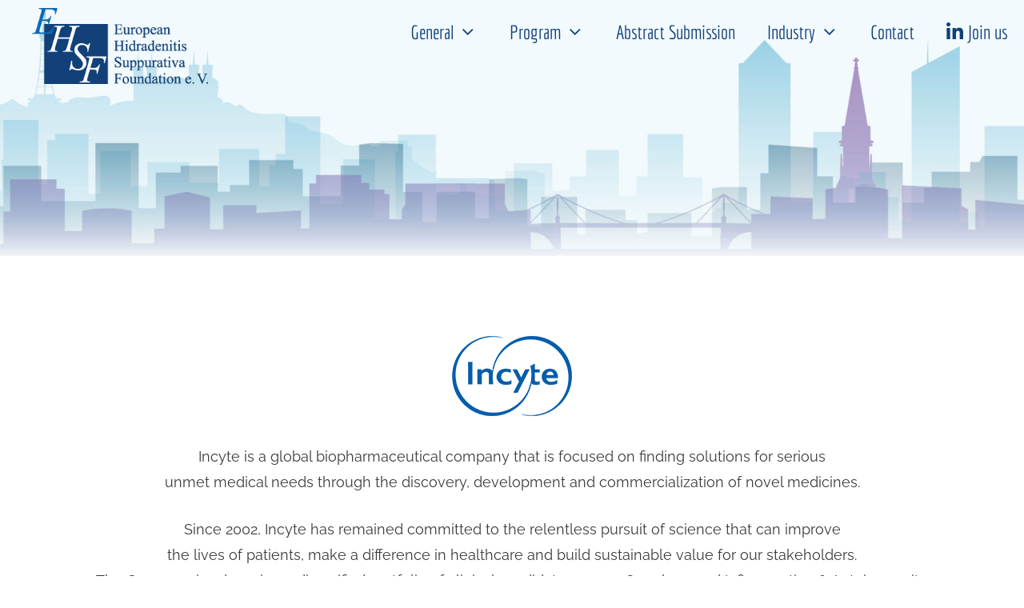

--- FILE ---
content_type: text/css
request_url: https://ehsf2024.com/wp-content/themes/ifa1/fonts/economica/all.css?ver=6.1.9
body_size: 175
content:
/* economica-regular - latin */
@font-face {
  font-family: 'Economica';
  font-style: normal;
  font-weight: 400;
  src: url('economica-v11-latin-regular.eot'); /* IE9 Compat Modes */
  src: local(''),
       url('economica-v11-latin-regular.eot?#iefix') format('embedded-opentype'), /* IE6-IE8 */
       url('economica-v11-latin-regular.woff2') format('woff2'), /* Super Modern Browsers */
       url('economica-v11-latin-regular.woff') format('woff'), /* Modern Browsers */
       url('economica-v11-latin-regular.ttf') format('truetype'), /* Safari, Android, iOS */
       url('economica-v11-latin-regular.svg#Economica') format('svg'); /* Legacy iOS */
}

--- FILE ---
content_type: text/css
request_url: https://ehsf2024.com/wp-content/themes/ifa1/fonts/raleway/all.css?ver=6.1.9
body_size: 342
content:
/* raleway-300 - latin */
@font-face {
  font-family: 'Raleway';
  font-style: normal;
  font-weight: 300;
  src: url('raleway-v26-latin-300.eot'); /* IE9 Compat Modes */
  src: local(''),
       url('raleway-v26-latin-300.eot?#iefix') format('embedded-opentype'), /* IE6-IE8 */
       url('raleway-v26-latin-300.woff2') format('woff2'), /* Super Modern Browsers */
       url('raleway-v26-latin-300.woff') format('woff'), /* Modern Browsers */
       url('raleway-v26-latin-300.ttf') format('truetype'), /* Safari, Android, iOS */
       url('raleway-v26-latin-300.svg#Raleway') format('svg'); /* Legacy iOS */
}
/* raleway-regular - latin */
@font-face {
  font-family: 'Raleway';
  font-style: normal;
  font-weight: 400;
  src: url('raleway-v26-latin-regular.eot'); /* IE9 Compat Modes */
  src: local(''),
       url('raleway-v26-latin-regular.eot?#iefix') format('embedded-opentype'), /* IE6-IE8 */
       url('raleway-v26-latin-regular.woff2') format('woff2'), /* Super Modern Browsers */
       url('raleway-v26-latin-regular.woff') format('woff'), /* Modern Browsers */
       url('raleway-v26-latin-regular.ttf') format('truetype'), /* Safari, Android, iOS */
       url('raleway-v26-latin-regular.svg#Raleway') format('svg'); /* Legacy iOS */
}
/* raleway-500 - latin */
@font-face {
  font-family: 'Raleway';
  font-style: normal;
  font-weight: 500;
  src: url('raleway-v26-latin-500.eot'); /* IE9 Compat Modes */
  src: local(''),
       url('raleway-v26-latin-500.eot?#iefix') format('embedded-opentype'), /* IE6-IE8 */
       url('raleway-v26-latin-500.woff2') format('woff2'), /* Super Modern Browsers */
       url('raleway-v26-latin-500.woff') format('woff'), /* Modern Browsers */
       url('raleway-v26-latin-500.ttf') format('truetype'), /* Safari, Android, iOS */
       url('raleway-v26-latin-500.svg#Raleway') format('svg'); /* Legacy iOS */
}
/* raleway-600 - latin */
@font-face {
  font-family: 'Raleway';
  font-style: normal;
  font-weight: 600;
  src: url('raleway-v26-latin-600.eot'); /* IE9 Compat Modes */
  src: local(''),
       url('raleway-v26-latin-600.eot?#iefix') format('embedded-opentype'), /* IE6-IE8 */
       url('raleway-v26-latin-600.woff2') format('woff2'), /* Super Modern Browsers */
       url('raleway-v26-latin-600.woff') format('woff'), /* Modern Browsers */
       url('raleway-v26-latin-600.ttf') format('truetype'), /* Safari, Android, iOS */
       url('raleway-v26-latin-600.svg#Raleway') format('svg'); /* Legacy iOS */
}
/* raleway-700 - latin */
@font-face {
  font-family: 'Raleway';
  font-style: normal;
  font-weight: 700;
  src: url('raleway-v26-latin-700.eot'); /* IE9 Compat Modes */
  src: local(''),
       url('raleway-v26-latin-700.eot?#iefix') format('embedded-opentype'), /* IE6-IE8 */
       url('raleway-v26-latin-700.woff2') format('woff2'), /* Super Modern Browsers */
       url('raleway-v26-latin-700.woff') format('woff'), /* Modern Browsers */
       url('raleway-v26-latin-700.ttf') format('truetype'), /* Safari, Android, iOS */
       url('raleway-v26-latin-700.svg#Raleway') format('svg'); /* Legacy iOS */
}
/* raleway-800 - latin */
@font-face {
  font-family: 'Raleway';
  font-style: normal;
  font-weight: 800;
  src: url('raleway-v26-latin-800.eot'); /* IE9 Compat Modes */
  src: local(''),
       url('raleway-v26-latin-800.eot?#iefix') format('embedded-opentype'), /* IE6-IE8 */
       url('raleway-v26-latin-800.woff2') format('woff2'), /* Super Modern Browsers */
       url('raleway-v26-latin-800.woff') format('woff'), /* Modern Browsers */
       url('raleway-v26-latin-800.ttf') format('truetype'), /* Safari, Android, iOS */
       url('raleway-v26-latin-800.svg#Raleway') format('svg'); /* Legacy iOS */
}
/* raleway-900 - latin */
@font-face {
  font-family: 'Raleway';
  font-style: normal;
  font-weight: 900;
  src: url('raleway-v26-latin-900.eot'); /* IE9 Compat Modes */
  src: local(''),
       url('raleway-v26-latin-900.eot?#iefix') format('embedded-opentype'), /* IE6-IE8 */
       url('raleway-v26-latin-900.woff2') format('woff2'), /* Super Modern Browsers */
       url('raleway-v26-latin-900.woff') format('woff'), /* Modern Browsers */
       url('raleway-v26-latin-900.ttf') format('truetype'), /* Safari, Android, iOS */
       url('raleway-v26-latin-900.svg#Raleway') format('svg'); /* Legacy iOS */
}

--- FILE ---
content_type: text/css
request_url: https://ehsf2024.com/wp-content/themes/ifa1/style.css?ver=1565700907
body_size: -6
content:
/* 
* Theme Name: ifa1
* Version: 3.0
* Template: generatepress
* Text Domain: ifa
* Domain Path: /languages/
**/


--- FILE ---
content_type: text/css
request_url: https://ehsf2024.com/wp-content/themes/ifa1/css/app.css?ver=1694013470
body_size: 2979
content:
/** Typo */

:root {
	--app-accent-color-1:         hsl(32, 89%, 52%);
	--app-accent-color-1-lighter: hsl(32, 89%, 62%);
	--app-accent-color-2:         #ffab00;
	--app-font-color-1:           #3a3a3a;
	--app-prime-color-1:          hsl(213, 74%, 27%);
	--app-prime-color-2:          hsl(3, 85%, 48%);
	--app-prime-color-2-lighter:  hsl(3, 85%, 58%);
	--app-prime-color-1-lighter:  hsl(213, 74%, 37%);
}


/** BASE **/
@media only screen {

	html, body, body.page, .wf-container > * {
		background-color: #fff;
		color:            #3a3a3a;
		font:             normal 16px / 1.8 Raleway, Arial, sans-serif;
		word-spacing:     normal;
	}

	h1, h2, h3 {
		font-family: Economica, Arial, sans-serif;

	}

	button, input, select, textarea {
		font-family: Raleway, Arial, Verdana, sans-serif;
	}

	.nl2go-wrap a {
		color:           inherit;
		text-decoration: underline;
	}

	a {
		color: var(--app-accent-color-1);
	}

	.td-col0 {
		color: #000;
	}

	.td-col1 {
		color: #fff;
	}

	.td-col2 {
		color: #124078;
	}

	.td-bgcol0 {
		background-color: #e41e12;
		color:            #fff;
	}

	.td-bgcol1 {
		background-color: #fff;
		color:            #353535;
	}

	.td-bgcol2 {
		background-color: #eeeeee;
		color:            #353535;
	}

	.td-bgcol3 {
		background-color: #f5f5f5;
		color:            #353535;
	}

	.td-bgcol4 {
		background-color: #fafafa;
		color:            #353535;
	}

	.td-bgcol5 {
		background-color: #e0e0e0;
		color:            #353535;
	}

	.td-bgcol6 {
		background-color: #124078;
		color:            #fff;
	}


	.td-bgcol10 {
		background-color: hsl(263, 29%, 70%);
		color:            #fff;
	}

	.site-main .td-headleft h2,
	.site-main .td-headleft p {
		text-align: right;
	}

	.site-main .td-headright h2,
	.site-main .td-headright p {
		text-align: left;
	}

	.td-lead p {
		color:      #676e76;
		text-align: center;
	}

	.site-main .td-dateloc h2 {
		font-size:     32px;
		line-height:   1.5;
		margin-bottom: 0px;
		text-align:    center;
		color:         #fff;
		font-weight:   600;
	}

	.site-main .td-dateloc p,
	.site-main .td-stripe-1 p {
		font-family: Economica, Arial, sans-serif;
		font-size:   22px;
		text-align:  center;
		text-align:  left;

	}

	.separate-containers .site-main {
		margin: 0 20px;
	}

	.vc_btn3.vc_btn3-color-blue.vc_btn3-style-modern {
		color:            #fff;
		border-color:     var(--app-prime-color-1);
		background-color: var(--app-prime-color-1);
		background-image: linear-gradient(to bottom, var(--app-prime-color-1-lighter) 0, var(--app-prime-color-1) 100%);
		font-family:      Economica, Arial, sans-serif;
		font-size:        22px;
		transition:       background-image 250ms ease;
	}

	.vc_btn3.vc_btn3-color-blue.vc_btn3-style-modern:hover {
		color:            #fff;
		border-color:     var(--app-prime-color-1);
		background-color: var(--app-prime-color-1);
		background-image: linear-gradient(to bottom, var(--app-prime-color-1) 0, var(--app-prime-color-1) 100%);
		font-family:      Economica, Arial, sans-serif;
		font-size:        22px;
	}

	.vc_btn3.vc_btn3-size-md.vc_btn3-shape-rounded.vc_btn3-style-modern.vc_btn3-color-grey {
		background:     0 0;
		border-color:   var(--app-accent-color-1);
		color:          var(--app-accent-color-1);
		font-size:      18px;
		font-weight:    400;
		letter-spacing: -.5px;
	}

	.td-row-speaker img {
		border-radius: 50%;
		border-color:  transparent;
		border-width:  5px;
		border-style:  solid;
	}

	.vc_btn3.vc_btn3-color-warning, .vc_btn3.vc_btn3-color-warning.vc_btn3-style-flat {
		color:            #fff;
		background-color: #f28d19;
	}

	.td-bgcol10 .vc_btn3.vc_btn3-color-grey.vc_btn3-style-modern {
		background:   hsl(213, 74%, 27%);
		color:        #fff;
		border-color: hsl(213, 74%, 27%);
		transition: background 250ms ease-in-out;
	}

	.td-bgcol10 .vc_btn3.vc_btn3-color-grey.vc_btn3-style-modern:hover {
		background: hsl(213, 74%, 37%);
	}
}


/* Site Container */

.separate-containers .inside-article {
	padding-top: 0;
}


@media only screen and (min-width: 768px) {

	.site-main .td-dateloc h2 {
		font-size:     32px;
		line-height:   1.5;
		margin-bottom: 0px;
		text-align:    right;
		color:         #fff;
		font-weight:   600;
	}

	.site-main .td-dateloc p {
		text-align: right;

	}

	.td-stripe-1 p {
		text-align: left;
	}

}


@media screen and (max-width: 991px) {

	.site-main .td-headleft h2,
	.site-main .td-headleft p {
		text-align: center;
	}

}

@media screen and (min-width: 1024px) {

	.site-main .td-headleft h2, .site-main .td-headleft p {
		padding-right: 120px;
		text-align:    right;
	}

	.site-main .td-headright h2, .site-main .td-headright p {
		padding-left: 120px;
	}

	.td-dateloc {
		text-align: right;
	}

}

/** CTA + Buttons */
@media only screen {

	.vc_general.vc_cta3.vc_cta3-style-classic {
		background-color: var(--app-accent-color-2);
		border-color:     var(--app-accent-color-2);
	}

	.vc_general.vc_cta3 h2 {
		color: #fff;
	}

	.td-bgcol0 .vc_btn3.vc_btn3-color-grey.vc_btn3-style-modern {
		background:   transparent;
		border-color: #fff;
		color:        #fff;
		font-family:  Economica, Arial, sans-serif;
		font-size:    20px;
	}

	.td-bgcol0 .vc_btn3.vc_btn3-color-grey.vc_btn3-style-modern:hover {
		background:   var(--app-accent-color-1);
		border-color: #fff;
		color:        #fff;
		font-size:    20px;
	}

	.vc_general.vc_cta3.vc_cta3-actions-right .vc_cta3-actions {
		width: 1%;
	}

	.vc_btn3-container.td-pop-video.vc_btn3-inline {
		align-items:     center;
		display:         flex;
		justify-content: center;
		vertical-align:  top;
	}

}

@media only screen and (min-width: 768px) {

	.vc_btn3-container.td-pop-video.vc_btn3-inline {
		align-items:     flex-start;
		display:         flex;
		justify-content: flex-start;
		vertical-align:  top;

	}

}

/** END CTA + Buttons **/


/**
*	Post-Content Typo - Base-Elements
*
*/
@media only screen {

	.site-main, .site-main p, .site-main ol, .site-main ul, .site-main li, .site-main a {
		font-size: 18px;
		/*line-height: 1.8;*/
	}

	.site-main .td-wrap-square a {
		border-bottom: 1px solid;
		color:         hsl(263, 44%, 54%);
		display:       inline-block;
		font-weight:   600;
		margin-top:    25px;
		transition:    all 250ms ease;
	}

	.site-main .td-wrap-square a:hover {
		color: hsl(263, 44%, 44%);
	}

	.site-main h1, .site-main h2, .site-main h3, .site-main h4, .site-main h5 {
		font-weight: 600;
	}

	.site-main h2 {
		font-size:   46px;
		font-weight: 300;
		text-align:  center;
	}

	.site-main h2 span {
		font-weight: 600;
	}

	.site-main h3 {
		font-size: 28px;
	}

	.site-main ul {
		margin-left: 2em;
	}

	.site-main li {
		list-style: none;
		position:   relative;
	}

	ul.td-list li::before {
		content:     "\25A0";
		color:       #124078;
		font-weight: bold;
		display:     inline-block;
		width:       1em;
		margin-left: -1em;
	}

	.td-fontsm p {
		font-size: 14px;
	}

	.ehsf-price {
		font-weight: 600;
	}

}


/**
*
*	Post-Content Typo - Header
*
*/
@media only screen {

	.site-description {
		color:       #3a3a3a;
		font-size:   18px;
		line-height: 1.4;
		padding-top: 23px;
	}

}


@media screen and (max-width: 660px) {

	.site-description {
		display:    none;
		opacity:    0;
		visibility: hidden;
	}

}

/**
*
* Grids + BG-Gradients
*
*/
@media only screen {

	.page-wrap {
		background-size: auto;
		margin-bottom:   20px;
	}

	body {
		background-size: auto;
	}

	.widget-area .inside-left-sidebar .widget {
		padding: 40px 10px;
	}

}


@media screen and (max-width: 1000px) {

	.inside-header {
		padding: 20px;
	}

}


@media screen and (max-width: 768px) {

	.inside-header {
		padding: 10px;
	}

}

@media screen and (max-width: 659px) {

	.inside-header {
		text-align: left;
	}

}

@media screen and (min-width: 768px) {

	.page-wrap {
		margin-bottom: 50px;
	}

	.site-content {
		background: #fff;
	}

	.page-wrap-inner {
		background-image:    linear-gradient(to right, #fff 0%, #fff 50%, transparent 50%, transparent 50%, transparent 100%);
		background-position: right center;
		background-repeat:   repeat-x;
		margin-top:          -80px;
	}

}


@media screen and (min-width: 1024px) {

	.page-wrap-inner {
		margin-top: -120px;
	}

}


/** Header + Nav **/
@media only screen {

	.main-title,
	.main-title a,
	.main-title p {
		color: var(--app-accent-color-1);
	}

	.main-navigation .main-nav ul li[class*="current-menu-"] > a {
		color: #3a3a3a;
	}

	.nav-float-right .inside-header .main-navigation {
		float: right;
	}

	dd.navigation-stick .inside-navigation {
		background-color: #116db4;
	}

	.sticky-enabled .main-navigation.is_stuck {
		background-color: #116db4;
		box-shadow:       none;
	}

}


@media only screen and (max-width: 1199px) {

	.inside-navigation {
		padding-top: 10px;
	}

	.main-navigation .main-nav ul li a {
		font-size:   20px;
		line-height: 1.5;
	}

}


@media (max-width: 768px) {

	.nav-float-right .inside-header .main-navigation {
		clear: right;
		float: right;
	}

}


@media screen and (min-width: 769px) {

	.main-navigation {
		min-height: 100px;
	}

}


/* mobile nav */
@media screen and (max-width: 1200px) {

	button.menu-toggle {
		font-size:   24px;
		font-weight: 600;
	}

	.main-navigation.slideout-navigation {
		background: var(--app-prime-color-1);
	}

	.slideout-navigation.main-navigation .main-nav ul li a {
		color: #fff;
	}

	.main-navigation .main-nav ul li[class*="current-menu-"] > a:hover,
	.main-navigation .main-nav ul li[class*="current-menu-"].sfHover > a {
		color: #fff;
	}


	.xmain-navigation .main-nav ul li a,
	.menu-toggle,
	.main-navigation .menu-bar-items {
		color: var(--app-prime-color-1) !important;
	}


}

/** BreadCrumbs **/
/*
@media only screen {

	.bc-stripe {
		background:     #fff;
		box-sizing:     border-box;
		height:         40px;
		padding-bottom: 10px;
		padding-top:    10px;
	}

	.breadcrumbs a:before {
		content: "";
		padding: 0;
	}

	.breadcrumbs {
		box-sizing: border-box;
		overflow:   hidden;
		padding:    0 0;
		position:   relative;
	}

	.breadcrumbs,
	.breadcrumbs,
	.breadcrumbs span {
		color:          var(--app-font-color-1);
		font-size:      12px;
		font-weight:    600;
		text-transform: uppercase;
	}

	.breadcrumb_last {
		padding-right: 5px;
	}

	.breadcrumbs a {
		border:          none;
		color:           inherit;
		font-weight:     inherit;
		padding-left:    5px;
		padding-right:   5px;
		text-decoration: none;
	}

	.breadcrumbs span span:first-child a {
		padding-left: 0;
	}

	.breadcrumbs a:hover {
		color:           var(--app-accent-color-2);
		text-decoration: none;
	}

}


@media screen and (max-width: 800px) {

	.breadcrumbs {
		margin-bottom: 0;
	}

}


@media screen and (min-width: 520px) {

	.breadcrumbs > span {
		margin-left: 10px;
	}
}


@media only screen and (min-width: 768px) {
	.breadcrumbs,
	.breadcrumbs,
	.breadcrumbs span {
	}

}
*/

/** Stripes **/
@media only screen {

	.td-stripe-1 {
		padding-bottom: 20px;
		padding-top:    20px;
	}

	.td-stripe-1 h2 {
		font-size: 24px;
	}

}

@media screen and (min-width: 480px) {

	.td-stripe-1 {
		margin-bottom:  0px;
		margin-top:     0;
		padding-bottom: 0px;
		padding-top:    20px;
	}

	.td-stripe-1 .vc_column_container:nth-child(1) {
		text-align: right;
	}

	.td-stripe-1 .vc_column_container:nth-child(2) .wpb_wrapper {
		padding-left:  20px;
		padding-right: 20px;
	}


	.td-stripe-1 h2 {
		font-size: 28px;
	}

	.td-stripe-1 h2 + p {
		font-size:   18px;
		font-weight: 500;
	}

}


/** Eventon */
@media only screen {
	#evcal_list .eventon_list_event .evcal_desc span.evcal_event_title, .ajde_evcal_calendar.boxy.boxstyle1 #evcal_list .eventon_list_event .evcal_desc span.evcal_event_title, .evo_lightboxes .evo_pop_body .evcal_desc span.evcal_desc2 {
		color:          #124078;
		font-family:    'Economica';
		text-transform: none;
	}

	#evcal_list .eventon_list_event .evcal_desc em, .evo_lightboxes .evcal_desc em {
		color:       #3a3a3a;
		font-family: 'Raleway';
		font-size:   14px;
		margin-top:  10px;
	}

	.ajde_evcal_calendar .eventon_events_list p, .eventon_events_list .eventon_list_event .evcal_desc span, .evo_pop_body .evcal_desc span, .eventon_events_list .eventon_list_event .evcal_desc span.evcal_event_subtitle, .evo_pop_body .evcal_desc span.evcal_event_subtitle, .ajde_evcal_calendar .eventon_list_event .event_description .evcal_btn, .evo_pop_body .evcal_btn, .evcal_btn, .eventon_events_list .eventon_list_event .cancel_event .evo_event_headers, .evo_pop_body .evo_event_headers.canceled, .eventon_events_list .eventon_list_event .evcal_list_a .evo_above_title span, .evo_pop_body .evcal_list_a .evo_above_title span, .evcal_evdata_row.evcal_event_details .evcal_evdata_cell p, #evcal_list .eventon_list_event .evoInput, .evo_pop_body .evoInput, .evcal_evdata_row .evcal_evdata_cell p, #evcal_list .eventon_list_event p.no_events, .ajde_evcal_calendar .eventon_events_list .eventon_desc_in ul, .evoGuideCall em, .evo_cal_above span, .ajde_evcal_calendar .calendar_header .evo_j_dates .legend, .eventon_sort_line p, .eventon_filter_line p {
		font-family: 'Raleway';
	}

	.eventon_events_list .eventon_list_event .evcal_desc span.evcal_event_subtitle, .evo_lightboxes .evo_pop_body .evcal_desc span.evcal_event_subtitle {
		color:          #3a3a3a;
		padding-bottom: 10px;
		padding-top:    10px;
		text-transform: none;
	}

	#evcal_list .eventon_list_event .evcal_cblock, .evo_lightboxes .evo_pop_body .evcal_cblock {
		color: #3a3a3a;
	}

	.td-single-event .eventon_events_list .eventon_list_event .evcal_list_a:after,
	.td-single-event .eventon_events_list .eventon_list_event .desc_trig {
		background: var(--app-prime-color-1);
	}

	.td-single-event #evcal_list .eventon_list_event .evcal_cblock,
	.td-single-event #evcal_list .eventon_list_event .evcal_desc span.evcal_event_title {
		color: #fff;
	}

	.td-single-event #evcal_list {
		border-color: transparent;
	}

}


--- FILE ---
content_type: text/css
request_url: https://ehsf2024.com/wp-content/themes/ifa1/css/appc.css?ver=1694703979
body_size: 828
content:
.td-wrap-abstracts .eventon_events_list .eventon_list_event .evcal_desc {
  padding-bottom: 15px;
}

.td-row-program.td-wrap-triple {
  box-shadow: none;
}
.td-row-program.td-wrap-triple p {
  text-align: left;
}

/* Social Events */
.td-single-event .eventon_events_list .eventon_list_event .evcal_desc span.evcal_event_subtitle {
  color: #fff;
}

.main-navigation .main-nav ul li.td-col2 a {
  color: #0c6ab3;
  font-weight: 700;
}
.main-navigation .main-nav ul li.td-cta-1 a {
  color: #fff;
  border-color: #e4261b;
  background-color: #e4261b;
  padding-left: 25px;
  padding-right: 25px;
  border-radius: 4px;
}
.main-navigation.sticky-navigation-transition .main-nav > ul > li.td-cta-1 > a {
  line-height: 65px !important;
  margin-top: 10px;
  margin-right: 10px;
}
.main-navigation .main-nav ul li.td-cta-1 a:hover, .main-navigation.sticky-navigation-transition .main-nav > ul > li.td-cta-1 > a:hover {
  color: #f7f7f7;
  border-color: #d1755d;
  background-color: #d1755d;
}

#generate-slideout-menu.main-navigation ul ul {
  background: transparent;
}

/** Form nl2go */
@media only screen {
  .nl2go-wrap {
    margin-bottom: 100px;
  }
  .nl2go-wrap input[type=email] {
    background-color: #fff;
    border: 1px solid #000 !important;
    border-radius: 2px;
    margin-bottom: 15px;
    max-width: 400px;
    padding: 5px 10px;
    width: 100%;
  }
  .nl2go-wrap button[type=submit] {
    background-color: hsl(213, 74%, 27%) !important;
    border: 1px solid hsl(213, 74%, 27%) !important;
    border-radius: 6px !important;
    color: #fff !important;
    cursor: pointer;
    margin-top: 20px;
    min-width: 150px;
    transition: all 250ms ease;
  }
  .nl2go-wrap button[type=submit]:hover {
    background-color: hsl(213, 74%, 37%) !important;
    border: 1px solid hsl(213, 74%, 27%) !important;
    border-radius: 6px !important;
    color: #fff !important;
    cursor: pointer;
    margin-top: 20px;
    min-width: 150px;
    transition: all 250ms ease;
  }
  .nl2go-wrap input[type=checkbox],
  .nl2go-wrap input[type=radio] {
    margin-right: 10px;
  }
}
@media only screen and (min-width: 768px) {
  .nl2go-wrap input[type=email] {
    width: 50%;
  }
  .nl2go-wrap form {
    text-align: center;
  }
  .nl2go-wrap input[type=text],
  .nl2go-wrap input[type=email] {
    min-width: 380px;
  }
}
.nf-form-cont .nf-before-form-content .nf-form-fields-required {
  font-size: 14px;
}

.nf-form-cont .nf-form-content input[type=submit] {
  background-color: hsl(213, 74%, 27%);
  max-width: 220px;
  width: 100%;
  border-radius: 5px;
  transition: all 250ms ease-in-out;
}
.nf-form-cont .nf-form-content input[type=submit]:hover {
  background-color: hsl(213, 74%, 37%);
  color: #fff;
}
.nf-form-cont .nf-form-content .nf-form-content input[type=submit]:hover {
  background-color: hsl(213, 74%, 37%);
  max-width: 220px;
  width: 100%;
  color: #fff;
}
.nf-form-cont .nf-form-content .list-select-wrap .nf-field-element > div,
.nf-form-cont .nf-form-content input:not([type=button]):not([type=submit]),
.nf-form-cont .nf-form-content textarea {
  background: #f7f7f7;
  border: 1px solid #f7f7f7;
  border-radius: 5px;
  box-shadow: none;
  color: #3a3a3a;
  transition: all 0.5s;
}
.nf-form-cont .nf-form-content input:not([type=button]):not([type=submit]),
.nf-form-cont .nf-form-content textarea {
  background: #fff;
  border: 1px solid #3a3a3a;
  border-radius: 5px;
}

/*# sourceMappingURL=appc.css.map */


--- FILE ---
content_type: text/css
request_url: https://ehsf2024.com/wp-content/themes/ifa1/css/appb.css?ver=1694703087
body_size: 2939
content:
/** BASE **/

/*
:root {
	--app-accent-color-1: #f28d19;
	--app-accent-color-2: #ffab00;
	--app-font-color-1:   #3a3a3a;
}
*/

/** Elements **/
@media only screen {

	.vc_btn3.vc_btn3-color-sky, .vc_btn3.vc_btn3-color-sky.vc_btn3-style-flat {
		background-color: #04b2d9;
		color:            #fff;
	}

	.vc_btn3.vc_btn3-color-sky, .vc_btn3.vc_btn3-color-sky.vc_btn3-style-flat:hover {
		background-color: #006fba;
		color:            #fff;
	}

	.wpb-js-composer .vc_tta-color-black.vc_tta-style-outline .vc_tta-panel .vc_tta-panel-title > a {
		font-family: Economica, Arial, sans-serif;
		font-size:   22px;
	}

	.wpb-js-composer .vc_tta-color-black.vc_tta-style-outline .vc_tta-panel .vc_tta-panel-heading {
		background-color: transparent;
		border-color:     #e0e0e0;
		border-width:     1px;
	}

	.wpb-js-composer .vc_tta.vc_general.vc_tta-o-all-clickable .vc_tta-panel .vc_tta-panel-title > a:hover {
		background-color: #e0e0e0;
		cursor:           pointer;
	}

	.td-wrap-welcome,
	.td-wrap-triple,
	.td-wrap-map,
	.td-row-program {
		margin-bottom: 45px;
	}

	.td-wrap-square {
		margin-bottom: 200px;
	}

	.td-wrap-location {
		background-color: #f2f2f2;
		padding-top:      100px;
	}

	.td-wrap-map {
		background:  #f2f2f2;
		background:  -moz-linear-gradient(top, #f2f2f2 0%, #f2f2f2 52%, #207cca 52%, #ffffff 52%, #ffffff 100%);
		background:  -webkit-linear-gradient(top, #f2f2f2 0%, #f2f2f2 52%, #207cca 52%, #ffffff 52%, #ffffff 100%);
		background:  linear-gradient(to bottom, #f2f2f2 0%, #f2f2f2 52%, #207cca 52%, #ffffff 52%, #ffffff 100%);
		filter:      progid:DXImageTransform.Microsoft.gradient(startColorstr='#f2f2f2', endColorstr='#ffffff', GradientType=0);
		padding-top: 100px;
	}

	.td-wrap-map .td-headleft p {
		line-height: 1.4;
		padding-top: 25px;
	}

	.td-wrap-welcome,
	.td-row-program {
		padding-top: 45px;
	}

	.td-row-guidelines {
		margin-bottom: 100px;
	}

	.home.separate-containers .site-main {
		margin-bottom: 0;
	}

	.home.separate-containers .inside-article {
		padding-bottom: 0;
		padding-top:    0;
	}

	.ajde_evcal_calendar.boxy .eventon_list_event {
		height: 150px;
	}

	.eventon_events_list .eventon_list_event .evcal_eventcard, .evcal_evdata_row, .evorow .tbrow, .dark1, .evo_pop_body {
		background-color: #f2f2f2;
	}

	.evo_lightboxes .evo_pop_body .evcal_desc span.evcal_desc2 {
		color:       #f9bf2d;
		font-size:   32px;
		padding-top: 25px;
	}

	.evo_lightboxes .evo_pop_body .evcal_evdata_row .evcal_evdata_cell p {
		color:     #676e76;
		font-size: 18px;
	}

	.pum-theme-90 .pum-container, .pum-theme-lightbox .pum-container {
		border: 2px solid rgba(255, 255, 255, 0.44);
	}

	.vc_images_carousel .vc_carousel-control.vc_right {
		left:  auto;
		right: -50px;
	}

	.vc_images_carousel .vc_carousel-control.vc_left {
		left:  -50px;
		right: auto;
	}

	span.icon-next,
	span.icon-prev {
		color: #000;
	}

	.vc_images_carousel .vc_carousel-control {
		bottom:                      0;
		font-size:                   30px;
		height:                      30px;
		left:                        0;
		margin-top:                  -15px;
		opacity:                     .5;
		padding:                     0;
		position:                    absolute;
		-webkit-tap-highlight-color: #0000;
		text-align:                  center;
		text-shadow:                 none;
		top:                         50%;
		width:                       60px;
	}

}


@media only screen and (min-width: 480px) {

	.td-wrap-welcome {
		padding-top: 100px;
	}

}

/** END Teaser **/

/** VC-Elements */
@media only screen {

	.vc_images_carousel .vc_carousel-indicators {
		bottom: -35px;
	}

	.vc_images_carousel .vc_carousel-indicators .vc_active {
		background-color: #0000;
		border:           1px solid #f9bf2d;
		height:           10px;
		margin:           1px;
		width:            10px;
	}

	.vc_images_carousel .vc_carousel-indicators li {
		background-color: #676e76;
		border:           1px solid #676e76;
		border-radius:    10px;
		cursor:           pointer;
		display:          inline-block;
		height:           10px;
		margin:           1px;
		text-indent:      -999px;
		width:            10px;
	}
}

/** Square-Elements Large */
@media only screen {

	.td-row-introcol {
		margin-bottom: 20px;
	}

	.td-sq {
		padding: 35px;
	}

	.td-sq:after {
		content:        "";
		display:        block;
		padding-bottom: 6%;
	}

	.td-sq h3 {
		font-size:   30px;
		font-weight: 700;
	}

	.td-sq .vc_btn3.vc_btn3-style-modern {
		background-image: none;
	}

}

@media only screen and (min-width: 768px) {

	.td-sq h3 {
		font-size:   32px;
		font-weight: 700;
		color:       #124078;
	}

	.td-sq {
		padding: 145px 65px 65px;
	}
}


/** Tabs */
@media only screen {
	.wpb-js-composer .vc_tta-color-white.vc_tta-style-modern .vc_tta-tab > a {
		background-color: #fff;
		border-color:     #fff;
		color:            #3a3a3a;
		font-family:      Economica, Arial, sans-serif;
		font-size:        20px;
		font-weight:      700;
		border-bottom:    1px solid #e8e8e8;
	}

	.wpb-js-composer .vc_tta-color-white.vc_tta-style-modern .vc_tta-tab.vc_active > a {
		border-color:     #fff;
		background-color: #fff;
		color:            #3a3a3a;
		border-bottom:    1px solid #124078;
	}

	.wpb-js-composer .vc_tta-color-black.vc_tta-style-outline .vc_tta-panel.vc_active .vc_tta-panel-title > a {
		color: #3a3a3a;
	}

	.wpb-js-composer .vc_tta-color-black.vc_tta-style-outline .vc_tta-panel.vc_active .vc_tta-panel-heading {
		border-color:     #3a3a3a;
		background-color: transparent;
	}

	.wpb-js-composer .vc_tta.vc_general.vc_tta-o-all-clickable .vc_tta-panel .vc_tta-panel-title > a:hover {
		background-color: #fff;
		cursor:           pointer;
		color:            var(--app-accent-color-1);
	}
}

/** Pres-Elements */
@media only screen {

	.td-row-pres > .vc_column_container {
		border-top:              8px solid #0c6ab3;
		border-top-left-radius:  4px;
		border-top-right-radius: 4px;
		margin-right:            25px;
	}

}


@media only screen and (max-width: 768px) {

	.td-row-pres > .vc_column_container > .vc_column-inner {
		padding-top: 20px;
	}
}


/** Countdown Timer */
@media only screen {

	.td-row-countdown {
		margin-bottom: 0;
	}

	.pbc-label {
		background-color: rgba(255, 255, 255, 0) !important;
		color:            #343434 !important;
	}

}


/** Triple-Elements */
@media only screen {

	.td-wrap-triple .fas,
	.td-wrap-triple .far,
	.td-wrap-triple .fa {
		float:         left;
		padding-right: 6px;
	}

	.td-wrap-triple {
		margin-top: 50px;
	}

	.td-wrap-triple h3 {
		font-size:      22px;
		padding-bottom: 30px;
		padding-top:    30px;
		text-align:     center;
	}

	.td-wrap-triple p {
		text-align: center;
	}

	.td-wrap-triple.td-wrap-double-fee p {
		border-bottom:  1px solid #e0e0e0;
		padding-bottom: 15px;
		text-align:     center;
	}

	.ehsf-price {
		font-weight: 600;
	}
}


@media only screen and (min-width: 360px) {

	.td-wrap-triple {
		border-radius: 1px;
		box-shadow:    0 0 1px #000c37;
	}

	.td-wrap-triple.td-wrap-double-fee {
		border-radius: 1px;
		box-shadow:    none;
	}


	.td-wrap-triple > .vc_column_container {
		border-top:              8px solid #124078;
		border-top-left-radius:  4px;
		border-top-right-radius: 4px;
	}

	.td-wrap-triple > .vc_column_container .wpb_wrapper {
		padding: 20px;
	}

	.td-wrap-triple > .vc_column_container:nth-child(2) {
		background-color:        #124078;
		border-top:              5px solid #124078;
		border-top-left-radius:  4px;
		border-top-right-radius: 4px;
	}

	.td-wrap-triple.td-wrap-double-fee > .vc_column_container {
		background-color:        #fafafa;
		border-top:              8px solid #124078;
		border-top-left-radius:  4px;
		border-top-right-radius: 4px;
	}

	.td-wrap-triple.td-wrap-double-fee > .vc_column_container:nth-child(2) {
		background-color:        #f5f5f5;
		/*border-top:              8px solid #e41e12; */
		border-top:              8px solid hsl(263, 29%, 70%);
		border-top-left-radius:  4px;
		border-top-right-radius: 4px;
	}

	.td-wrap-triple .fas,
	.td-wrap-triple .far,
	.td-wrap-triple .fa {
		font-size:     28px;
		padding-right: 15px;
	}

}


@media only screen and (min-width: 480px) {

	.td-wrap-triple {
		margin-top: 50px;
	}

	.td-wrap-triple h3 {
		font-size:      22px;
		padding-bottom: 50px;
		padding-top:    50px;
		text-align:     center;
	}

}


@media only screen and (min-width: 1024px) {

	.td-wrap-triple,
	.td-wrap-map,
	.td-wrap-video {
		margin-bottom: 200px;
	}

	.td-wrap-welcome,
	.td-row-program {
		margin-bottom: 100px;
	}

	.td-wrap-triple,
	.td-wrap-welcome {
		margin-top: 15px;
	}

	.td-lead {
		margin-bottom: 125px;
	}

}

/** END Form **/

/** FOOTER */

@media only screen {

	.inside-footer-widgets {
		color: #fff;
	}

	.inside-footer-widgets a {
		display:         flex;
		text-decoration: none;
		transition:      all 250ms ease;
		color:           #fff;
		margin-bottom:   5px;
		border-bottom:   1px dotted;
	}

	.inside-footer-widgets a:hover {
		color: #fff;
	}

	.footer-widgets {
		background: #000c37;
		color:      #fff;
	}

	.footer-widgets .widget-title {
		color:       #fff;
		font-size:   18px;
		font-weight: 600;
	}

	.site-info {
		background: #f2f6f9;
		color:      #343434;
		font-size:  14px;
	}

	.site-info a:hover {
		color: var(--app-accent-color-2);
	}

	.site.footer-widgets {
		padding-top: 75px;
	}

	.footer-bar {
		font-weight: 600;
	}

	.copyright-bar {
		font-weight:    600;
		text-transform: uppercase;
	}

	.td-footer-full-width-wrap {
		clear: both;
	}

	.footer-widgets .widget-title {
		font-size: 20px;
	}

	.sidebar .widget, .footer-widgets .widget {
		font-size: 15px;
	}

}

@media only screen and (min-width: 480px) {

	.site.footer-widgets {
		padding-top: 150px;
	}

}

@media only screen and (min-width: 768px) {

	.footer-widget-4 .textwidget {
		margin-top: 52px;
	}

}

/** END FOOTER */




/* VC */
.vc_separator .vc_sep_holder .vc_sep_line {
	border-top-color: #124078 !important;
}

/* NF */

.nf-field-container a {
	color:           hsl(213, 74%, 27%);
	text-decoration: underline;
}

.submit-wrap {
	text-align: center;
}



/* Reg Fees 2023-09 */
/* VC Tabs */
.td-reg-fees.vc_tta.vc_tta-o-no-fill.vc_tta-tabs .vc_tta-tabs-container {
	margin: 25px 0;
}

/* VC Tabs */
.td-reg-fees.vc_tta-color-grey.vc_tta-style-classic .vc_tta-tab.vc_active > a {
	background-color: hsl(263, 29%, 70%);
	color:            #fff;
}

.td-reg-fees.vc_tta-color-grey.vc_tta-style-classic .vc_tta-tab > a {
	background-color: #f5f5f5;
}

@media screen and (min-width: 1024px) {

	.td-wrap-triple > .vc_column_container .wpb_wrapper {
		padding: 20px 10px;
	}

	.td-reg-fees .vc_tta-panel-body .wpb_content_element p {
		color:      transparent;
		position:   relative;
		min-height: 120px;
	}

	.td-reg-fees .vc_tta-panel-body .wpb_content_element br {
		display:    none;
		visibility: hidden;
		opacity:    0;
	}

	.td-reg-fees .vc_tta-panel-body .wpb_content_element p span {
		color:       #3a3a3a;
		display:     block;
		position:    absolute;
		top:         0;
		left:        35%;
		white-space: nowrap;
	}

	.td-reg-fees .vc_tta-panel-body .vc_row > .vc_column_container:nth-of-type(1) .wpb_content_element p {
		color:           #3a3a3a;
		display:         flex;
		justify-content: space-between;
		text-align:      left;
	}

	.td-reg-fees .vc_tta-panel-body .vc_row > .vc_column_container:nth-of-type(1) .wpb_content_element span {
		display:      inline;
		position:     static;
		padding-left: 8px;
	}

	.td-reg-fees .td-wrap-triple h3 {
		padding-bottom: 10px;
	}
}

.td-single-event .wpb_text_column.wpb_content_element {
	margin-bottom: 0;
}

.td-wrap-triple .td-single-event > .vc_column_container .wpb_wrapper {
	padding-bottom: 0px;
}

.td-single-event .eventon_events_list .eventon_list_event .evcal_list_a {
	display:           block;
	width:             100%;
	position:          relative;
	padding:           0;
	overflow:          hidden;
	border-left-width: 0px;
	border-left-style: solid;
	min-height:        63px;
	border-bottom:     none;
	float:             none;
}

.td-wrap-triple .td-single-event p {
	text-align: left;
}

.td-hide {
	display:none;
	visibility:hidden;
}
.site-main h4 {
	line-height:1.3!important;
}
.ehsf-single-eventon .evcal_desc_info,
.evcal_desc_info{
	display:none;
	visibility:hidden;
}
.vc_custom_1612945252830 .wpb_content_element,
.vc_custom_1612945243623 .wpb_content_element{
	margin-bottom:10px;
}
.site-main .vc_custom_1612945252830 p,
.site-main .vc_custom_1612945243623 p{
	font-size:14px;
}
.site-main .td-fineprint p,
.site-main .td-fineprint a{font-size:14px;line-height:1.6;text-align:center;}
.td-bgcol0 .vc_btn3.vc_btn3-color-warning.vc_btn3-style-modern {
	font-family: Economica, Arial, sans-serif;
	font-size: 20px;
	min-width:180px;
}
.vc-hoverbox-block-inner h2 {
	font-size:100px;
	color:#fff;
}
.home .wpb_single_image .vc_single_image-wrapper.vc_box_border{
	padding:1px;
}
.td-bgcol0 .vc_btn3.vc_btn3-color-info.vc_btn3-style-modern {
	font-family: Economica, Arial, sans-serif;
	font-size: 20px!important;
}
.td-single-event .wpb_text_column.wpb_content_element {
	margin-bottom: 0;
}
.td-wrap-triple .td-single-event > .vc_column_container .wpb_wrapper {
	padding-bottom: 0px;
}
.td-single-event .eventon_events_list .eventon_list_event .evcal_list_a {
	display: block;
	width: 100%;
	position: relative;
	padding: 0;
	overflow: hidden;
	border-left-width: 0px;
	border-left-style: solid;
	min-height: 63px;
	border-bottom: none;
	float: none;
}

.td-wrap-triple .td-single-event p {
	text-align:left;
}
.site-main .mci-fineprint p,
.site-main .mci-fineprint a{
	font-size:14px;
}


--- FILE ---
content_type: application/javascript
request_url: https://ehsf2024.com/wp-content/themes/ifa1/js/app.js?ver=1685953930
body_size: 230
content:
'use strict';

(function ($) {

	$("a[href^='http:'], a[href^='https:']").not("[href*='ehsf'], [href^='#']").attr({'target': '_blank', 'rel': 'noopener'});

	$("a[href*='.pdf']").attr({'target': '_blank', 'rel': 'noopener'});


})(jQuery);


(function ($) {

	if ("/" === location.pathname) {
		var htmlbody = $('html, body');

		$('a[href*="#"]').on('click', function (e) {
			e.preventDefault();
			var target = this.hash;
			var $target = $(target);
			if ($target.length) {
				htmlbody.stop().animate({
					'scrollTop': $target.offset().top
				}, 900, 'swing', function () {
					window.location.hash = target;
				});
			}
		});
	}
})(jQuery);

